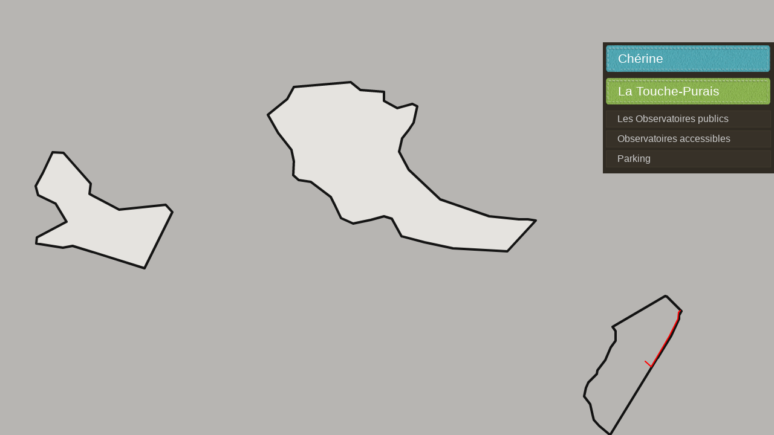

--- FILE ---
content_type: text/html; charset=UTF-8
request_url: http://www.reserve-cherine.fr/carte/purais.php
body_size: 2247
content:
<!-- Carte interactive v 0.2
copyright tryptic's    www.tryptics.com        -->

<!DOCTYPE html PUBLIC "-//W3C//DTD XHTML 1.0 Strict//EN"
	"http://www.w3.org/TR/xhtml1/DTD/xhtml1-strict.dtd">

<html xmlns="http://www.w3.org/1999/xhtml" xml:lang="fr" lang="fr">

<head>
	<title>Réserve de Chérine : Carte interactive</title>



    <meta http-equiv="content-type" content="text/html; charset=utf-8" />

    <link href="../fileadmin/template/images/favicon.ico" rel="shortcut icon" type="image/x-icon" />

    <link rel="stylesheet" type="text/css" href="css/style.css" media="all" />
    <link rel="stylesheet" type="text/css" href="css/sit.css" media="all" />
    <link rel="stylesheet" type="text/css" href="css/menu.css" media="all" />

	<script type="text/javascript" src="http://ajax.googleapis.com/ajax/libs/jquery/1.3.2/jquery.min.js"></script>
	<script type="text/javascript" src="js/jquery.easing.1.3.js"></script>

	<script type='text/javascript' src='http://maps.google.com/maps/api/js?key=AIzaSyAabWUZND65Y5N7miIsWTiJcrOnGziCpWc'></script>
    <script type="text/javascript" src="js/markerwithlabel.js" ></script>
    <script type='text/javascript' src='js/poly.js'></script>
	<script type='text/javascript' src='js/carte.js'></script>


</head>
<body>
	<script>
		window.onload = function() {
		InitTab(120); /* nombre de type de marker  */
		var maCarte = new Carte(8, 46.753057, 1.103799, 'ROADMAP');




<!-- Marker observatoire -->
maCarte.addMarker("<h2>Etang Purais</h2><img src=\"photos/etang-Purais.jpg\" style=\"width:150px;\" alt=\"Etang purais\"  /><!--<br /><img src=\"photos/TH-Purais.jpg\" alt=\"observatoir handicap\"  />--><br /><a href=\"http://www.reserve-cherine.fr/fr/pages/l-etang-purais\" class=\"vert\">en savoir plus</a>", "Etang Purais", "images/observatoire.png", 46.752943, 1.104131, 1 , 1, false);
maCarte.addMarker("<h2>Etang Purais</h2><img src=\"photos/etang-Purais.jpg\" style=\"width:150px;\" alt=\"Etang purais\"  /><!--<br /><img src=\"photos/TH-Purais.jpg\" alt=\"observatoir handicap\"  />--><br /><a href=\"http://www.reserve-cherine.fr/fr/pages/l-etang-des-fougeres\" class=\"vert\">en savoir plus</a>", "Etang des Fougères", "images/observatoire.png", 46.7397613, 1.1268624, 1, 2, false);

<!-- Marker handicap -->
maCarte.addMarker("<h2>Etang Purais</h2><img src=\"photos/etang-Purais.jpg\" style=\"width:150px;\" alt=\"Etang purais\"  /><!--<br /><img src=\"photos/TH-Purais.jpg\" alt=\"observatoir handicap\"  />--><br /><a href=\"http://www.reserve-cherine.fr/fr/pages/l-etang-purais\" class=\"vert\">en savoir plus</a>", "Etang Purais", "images/handicap.png", 46.752943, 1.104131, 2 , 1, false);
      maCarte.addMarker("<h2>Etang Purais</h2><img src=\"photos/etang-Purais.jpg\" style=\"width:150px;\" alt=\"Etang purais\"  /><!--<br /><img src=\"photos/TH-Purais.jpg\" alt=\"observatoir handicap\"  />--><br /><a href=\"http://www.reserve-cherine.fr/fr/pages/l-etang-des-fougeres\" class=\"vert\">en savoir plus</a>", "Etang des Fougères", "images/handicap.png", 46.7397613, 1.1268624, 2, 2, false);
<!-- Marker parking -->
maCarte.addMarker("<h2>Parking</h2>", "parking", "images/parking.png", 46.753057, 1.103799, 3 , 1, false);
maCarte.addMarker("<h2>Parking</h2>", "parking", "images/parking.png", 46.7422005, 1.1293407, 3 , 2, false);


<!-- Marker placement -->
maCarte.addMarker("<h2>coin 1</h2>", "coin", "images/observatoire.png", 46.753711, 1.087775, 5 , 1, false);
maCarte.addMarker("<h2>coin 2</h2>", "coin", "images/observatoire.png", 46.743772, 1.12052, 6 , 2, false);


		}
	</script>
    <div id="gestion">
    	<ul class="container">
	<li class="menu">
      	<ul>
		    <li class="button"><a href="cherine.php" class="cbleu">Chérine</a></li>

          </ul>

      </li>

    <li class="menu">
      	<ul>
			<li class="button"><a href="index.php" class="cvert">La Touche-Purais</a></li>
            <li class="dropdown">
                <ul>
                	<li class="item1" id="observatoire"><a href="javascript:imgclick(1, 'observatoire')">Les Observatoires publics</a></li>
                    <li class="item2" id="handicap"><a href="javascript:imgclick(2, 'handicap')">Observatoires accessibles</a></li>
                    <li class="item3" id="parking"><a href="javascript:imgclick(3, 'parking')">Parking</a></li>


                </ul>
			</li>

		</ul>
   	</li>
<!--

      <li class="menu">

          <ul>
		    <li class="button"><a href="#" class="crouge">Ou dormir ? <span></span></a></li>

            <li class="dropdown">
                <ul>

                    <li>Hôtels</li>
					<li>Hôtellerie de plein air</li>
					<li>Locations de vacances</li>
					<li>Chambres d'hôtes</li>
					<li>Hébergements collectifs</li>
					<li>Villages Vacances</li>
					<li>Hébergements insolites</li>
					<li>Aires de Camping-Car</li>
                </ul>
			</li>

          </ul>

      </li>
      <li class="menu">

          <ul>
		    <li class="button"><a href="#" class="cviolet">Entreprises <span></span></a></li>

            <li class="dropdown">
                <ul>
                    <li><a href="http://en.wikipedia.org/wiki/Strawberry">Wiki page</a></li>
                    <li><a href="http://www.flickr.com/photos/mojeecat/368540120/">Strawberry Pie</a></li>
                    <li><a href="http://www.flickr.com/search/?w=all&amp;q=strawberries&amp;m=text">Photo Stream</a></li>
                </ul>
			</li>

          </ul>

      </li>
      -->
  </ul>

<div class="clear"></div>
	    <!--<div id="menu">
    		<ul>
        		<li class="item1" id="ville"><a href="javascript:imgclick(1, 'ville')">Mairies</a></li>
                <li class="item2" id="hotel"><a href="javascript:imgclick(2, 'hotel')">HOTELS</a></li>
                <li class="item3" id="hote"><a href="javascript:imgclick(3, 'hote')">CHAMBRE D'HOTES</a></li>
                <li class="item4" id="gite"><a href="javascript:imgclick(4, 'gite')">LOCATION DE VACANCES</a></li>
                <li class="item5" id="groupe"><a href="javascript:imgclick(5, 'groupe')">GROUPE</a></li>
                <li class="item6" id="insolite"><a href="javascript:imgclick(6, 'insolite')">INSOLITE</a></li>
                <li class="item7" id="camping"><a href="javascript:imgclick(7, 'camping')">CAMPING & CAMPING-CAR</a></li>
			</ul>
		</div>-->
	</div>

    <div id='map' class='map' style='width:100%; height:100%' ></div>
	<noscript>
		<p>Attention : </p>
		<p>Afin de pouvoir utiliser Google Maps, JavaScript doit être activé.</p>
		<p>Or, il semble que JavaScript est désactivé ou qu'il ne soit pas supporté par votre navigateur.</p>
		<p>Pour afficher Google Maps, activez JavaScript en modifiant les options de votre navigateur, puis essayez à nouveau.</p>
	</noscript>
</body>
</html>


--- FILE ---
content_type: text/css
request_url: http://www.reserve-cherine.fr/carte/css/style.css
body_size: 2484
content:
@charset "utf-8";
/* CSS Document */

html {height: 100%;}
         
body {height: 100%; margin: 0px; padding: 0px; font-family: "segoe ui",verdana,arial,sans-serif; color:#000000;}
		
#gestion {
	position:absolute;
	right:0px;
	z-index:4;
	top:70px;
	width:283px;
	}
	
/* MARKERS */
h2 {
	margin:0px;
	margin-bottom:15px;	
}

p {
	width:300px;
	font-size:0.8em;
	margin-right:5px;
	margin-top:5px;
}

img {border:0;}


a.vert, a:visited.vert, a:hover.vert {color: #383838;}	


/* MENU 
#menu {
	
	margin:auto;
	width:1000px;
	height:70px;
	position:relative;
	}

#menu ul {
	padding:0px;
	margin:0px;
	}

#menu ul li {
	float:left;
	list-style:none;

	display:block;
	}

#menu ul li a {
	color:#fff;
	font-weight:600;
	font-size:14px;
	font-family:"segoe UI", Arial, Helvetica, sans-serif;
	padding-left:40px;
	padding:auto;
	height: 68px; 
	display: block;
	text-decoration:none;
	text-align:center;
 	padding-top:15px;
	}

#menu ul li.item1 a, #menu ul li.item2 a, #menu ul li.item5 a, #menu ul li.item6 a  { padding-top:25px;}

.labels {
     color: red;
     background-color: white;
     font-family: "Lucida Grande", "Arial", sans-serif;
     font-size: 10px;
     font-weight: bold;
     text-align: center;
     width: 40px;     
     border: 2px solid black;
     white-space: nowrap;
   }
		
#menu ul li a:hover, #menu ul li.current a {color:#FFFFFF;}

.item1 {left: 0px; width:  142px;}
li.item1 {background: url('../images/test.png') no-repeat 7px 16px;}
.item2 {left: 142px; width: 142px;}
.item3 {left: 284px; width: 142px;}
.item4 {left: 426px; width: 142px;}
.item5 {left: 568px; width: 142px;}
.item6 {left: 710px; width: 142px;}
.item7 {left: 852px; width: 142px;}
		
.item1 a:hover, .current.item1 a {background: transparent url('../images/menu-hover.png')  0px 0px repeat-x; }
.item2 a:hover, .current.item2 a {background: transparent url('../images/menu-hover.png') -142px -0px repeat-x;}
.item3 a:hover, .current.item3 a {background: transparent url('../images/menu-hover.png') -284px -0px no-repeat;}
.item4 a:hover, .current.item4 a {background: transparent url('../images/menu-hover.png') -426px -0px no-repeat;}
.item5 a:hover, .current.item5 a {background: transparent url('../images/menu-hover.png') -568px -0px no-repeat;}
.item6 a:hover, .current.item6 a {background: transparent url('../images/menu-hover.png') -710px -0px no-repeat;}
.item7 a:hover, .current.item7 a {background: transparent url('../images/menu-hover.png') -852px -0px no-repeat;} */


--- FILE ---
content_type: text/css
request_url: http://www.reserve-cherine.fr/carte/css/sit.css
body_size: 1489
content:
@charset "utf-8";
/* CSS Document */

img.etoile {
	float:right;
	margin-top:5px;
	margin-right:5px;
}



span.chambre {
	text-align:right;
	float:right;
	margin-right:5px;
}

span.ville {
	font-size:16px;
	font-weight:700;
	margin-left:5px;
	bottom:45px;
	position:absolute;
}



span.couvert {
	margin-left:5px;
	bottom:55px;
	position:absolute;
	right:5px;
}

span.prix {
	margin-top:4px;
	font-size:25px;
	color:#f59b02;
	margin-right:5px;
	float:right;
	line-height:15px;
	
	}

span.apartir {
	font-size:12px;
	color:#a8a68f;
}

img.plus {
	position:absolute;
	bottom:20px;
	left:10px;
}

img.presentationliste  {
	border:#5F5F5D 1px solid;
	width:229px;
	position:absolute;
	top:50px;
}

/* Présentation individuelle */

.presentation {
	background:#F1F3E8;
	display:block;
	minheight:180px;
}

div.rowgris {
	float: left; 
	margin: 0; 
	padding: 0; 
	width: 700px;
	background:#F1F3E8;
	min-height:180px;
	margin-bottom:20px;
}


div.col1 img {
	float:left;
	margin-left:5px;
	height:168px;
	border:#5F5F5D 1px solid;
}

div.col1 {
	float: left; 
	width: 270px; 
	margin: 0 4px 0 0; 
	padding: 0;
	position:relative;
	
}

div.col2 {
	float: left; 
	width: 190px; 
	margin: 0 15px 0 0; 
	padding: 0;
	position:relative;
	text-align:left;
}

div.col2 p{text-align:left;}


/* Gestion du tableau des prix */
table.sit {border:#a7a78f 1px solid;}
table.sit tr { height:25px;}
table.sit tr td {padding-left:10px; padding-right:10px;}

ul.equipement li { 
	float:left;
	width:230px;
}




--- FILE ---
content_type: text/css
request_url: http://www.reserve-cherine.fr/carte/css/menu.css
body_size: 4089
content:
/*body,h1,h2,h3,p,quote,small,form,input,ul,li,ol,label{
	
	margin:0px;
	padding:0px;
}

body{
 Setting default text color, background and a font stack 
	color:#cccccc;
	font-size:13px;
	background: #302b23;
	font-family:Arial, Helvetica, sans-serif;
}
*/
ul{
	margin:0;
	padding:0;
}

ul.container{
	/* The topmost UL */
	width:273px;
	margin:0 auto;
	padding: 0px;
	padding-left:5px;
	padding-right:5px;
	background: #302b23;
}

li{
	list-style:none;
	text-align:left;
}

li.menu{
	/* The main list elements */
	padding:5px 0;
	width:100%;
}

li.button a{
	/* The section titles */
	display:block;
	font-family:BPreplay,Arial,Helvetica,sans-serif;
	font-size:21px;
	height:34px;
	overflow:hidden;
	padding:10px 20px 0;
	position:relative;
	width:232px;
}

li.button a:hover{
	/* Removing the inherited underline from the titles */
	text-decoration:none;
}

li.button a span{
	/* This span acts as the right part of the section's background */
	height:44px;
	position:absolute;
	right:0;
	top:0;
	width:4px;
	display:block;
}

/* couleur vive */

li.button a.blue{background:url(../images/blue.png) repeat-x top left; color:#074384;}
li.button a.blue span{ background:url(../images/blue.png) repeat-x top right;}

li.button a.green{background:url(../images/green.png) repeat-x top left; color:#436800;}
li.button a.green span{ background:url(../images/green.png) repeat-x top right;}

li.button a.orange{background:url(../images/orange.png) repeat-x top left; color:#882e02;}
li.button a.orange span{ background:url(../images/orange.png) repeat-x top right;}

li.button a.red{background:url(../images/red.png) repeat-x top left; color:#641603;}
li.button a.red span{ background:url(../images/red.png) repeat-x top right;}

/* couleur cuire */

li.button a.cbleu{background:url(../images/c-bleu.png) repeat-x top left; color:#fff;}
li.button a.cbleu span{ background:url(../images/c-bleu.png) repeat-x top right;}

li.button a.corange{background:url(../images/c-orange.png) repeat-x top left; color:#fff;}
li.button a.corange span{ background:url(../images/c-orange.png) repeat-x top right;}

li.button a.crouge{background:url(../images/c-rouge.png) repeat-x top left; color:#fff;}
li.button a.crouge span{ background:url(../images/c-rouge.png) repeat-x top right;}

li.button a.cvert{background:url(../images/c-vert.png) repeat-x top left; color:#fff;}
li.button a.cvert span{ background:url(../images/c-vert.png) repeat-x top right;}

li.button a.cviolet{background:url(../images/c-violet.png) repeat-x top left; color:#fff;}
li.button a.cviolet span{ background:url(../images/c-violet.png) repeat-x top right;}

/* couleur noire */
li.button a.noire{background:url(../images/noire.png) repeat-x top left; color:#fff;}
li.button a.noire span{ background:url(../images/noire.png) repeat-x top right;}

/* couleur cherine */
li.button a.cherine{background:url(../images/cherine.png) repeat-x top left; color:#fff; padding-left:45px; width:175px;}
li.button a.cherine span{ background:url(../images/cherine.png) repeat-x top right; padding-left:20px;}

/* The hover effects */

li.button a:hover{ background-position:bottom left;}
li.button a:hover span{ background-position:bottom right;}

.dropdown{
	/* The expandable lists
	display:none; */
	padding-top:5px;
	width:100%;
}

.dropdown li{
	/* Each element in the expandable list */
	background-color:#373128;
	border:1px solid #40392C;
	color:#CCCCCC;
	margin:5px 0;
	padding:4px 18px;
}


/* The styles below are only necessary for the demo page */

h1{
	font-family:"Myriad Pro",Arial,Helvetica,sans-serif;
	font-size:36px;
	font-weight:normal;
	margin-bottom:15px;
}

h2{
	font-family:"Myriad Pro",Arial,Helvetica,sans-serif;
	font-size:12px;
	font-weight:normal;
	text-transform:uppercase;
	top:15px;
}

.clear{
	clear:both;
}

#main{
	/* The main container */
	margin:15px auto;
	text-align:center;
	width:920px;
	position:relative;
}

a, a:visited {
	color:#ccc;
	text-decoration:none;
	outline:none;
}

a:hover{
	text-decoration:underline;
}

p{
	/* The tut info on the bottom of the page */
	padding:10px;
	text-align:center;
}


--- FILE ---
content_type: text/javascript
request_url: http://www.reserve-cherine.fr/carte/js/carte.js
body_size: 4468
content:
/* Definition de la carte */

var carte;			  //declaration de la carte
var bounds;			  //limite de la carte en fonciton des marqueurs
var marker = []; 	//tableau contenant tout les marqueurs
var info = []; 		//tableau contenant toute les info windows
var nbMarker = [];
var tabCoord;
var curentInfoWindows;



/* Initialisation des tableaux */

function InitTab(i)
{
	for (var a = 1; a <= i; a++)
	{
		info[a] = new Array();
		marker[a] = new Array();
		nbMarker[a] = 0;
	}
	curentInfoWindows = new google.maps.InfoWindow(
			{
				content: ""
			});
}


/* Creation de la carte */

function Carte	(
		optZoom,
		Lattitude,
		Longitude,
		optMapTypeId
		)
{
	var optCenterMap = new google.maps.LatLng(Lattitude, Longitude);
	var mapType = google.maps.MapTypeId[optMapTypeId];
	var options =
		{
			center: 				optCenterMap, 		//LatLng(lat:number, lng:number) 		obligatoire
			mapTypeId: 				mapType,			//HYBRID, ROADMAP, SATELLITE, TERRAIN 	obligatoire
			zoom: 					optZoom,			//number 								obligatoire
			scrollwheel: 			false				//empeche le zoom par la molette
		};

	carte = new google.maps.Map(document.getElementById("map"), options);
	carte.scaleControl = true ;
	bounds = new google.maps.LatLngBounds();



	polygoneParcelleHeig = new google.maps.Polygon({
		paths: cherine,//sommets du polygone
		strokeColor: "#000000",//couleur des bords du polygone
		strokeOpacity: 0.9,//opacité des bords du polygone
		strokeWeight: 4,//épaisseur des bords du polygone
		fillColor: "#000000",//couleur de remplissage du polygone
		fillOpacity: 0.2 //opacité de remplissage du polygone
	});

	//lier le polygone � la carte
	//ceci permet au polygone d'�tre affich� sur la carte
	polygoneParcelleHeig.setMap(carte);



	//affichage chemin
	var chemin1 = new google.maps.Polyline({
    	path: chemin1PlanCoordinates,
    	strokeColor: "#FF0000",
    	strokeOpacity: 1.0,
    	strokeWeight: 2
  	});

	var chemin2 = new google.maps.Polyline({
    	path: chemin2PlanCoordinates,
    	strokeColor: "#FF0000",
    	strokeOpacity: 1.0,
    	strokeWeight: 2
  	});

	var chemin3 = new google.maps.Polyline({
    	path: chemin3PlanCoordinates,
    	strokeColor: "#FF0000",
    	strokeOpacity: 1.0,
    	strokeWeight: 2
  	});

	var chemin4 = new google.maps.Polyline({
    	path: chemin4PlanCoordinates,
    	strokeColor: "#FF0000",
    	strokeOpacity: 1.0,
    	strokeWeight: 2
  	});

	var chemin5 = new google.maps.Polyline({
    	path: chemin5PlanCoordinates,
    	strokeColor: "#FF0000",
    	strokeOpacity: 1.0,
    	strokeWeight: 2
  	});

	var chemin6 = new google.maps.Polyline({
    	path: chemin6PlanCoordinates,
    	strokeColor: "#FF0000",
    	strokeOpacity: 1.0,
    	strokeWeight: 2
  	});

  var chemin7 = new google.maps.Polyline({
    path: chemin7PlanCoordinates,
    strokeColor: "#FF0000",
    strokeOpacity: 1.0,
    strokeWeight: 2
  });

  chemin1.setMap(carte);
	chemin2.setMap(carte);
	chemin3.setMap(carte);
	chemin4.setMap(carte);
	chemin5.setMap(carte);
	chemin6.setMap(carte);
  chemin7.setMap(carte);

}

/* Gestion des markers */

Carte.prototype.addMarker = function 	(
	Window,
	Nom,
	Image,
	Latitude,
	Longitude,
	i,
	j,
	bool
	)
{

	nbMarker[i] = j;
	info[i][j] = new google.maps.InfoWindow(
	{
		content: Window
	});
	var optCenterMarker = new google.maps.LatLng(Latitude, Longitude);
	bounds.extend(optCenterMarker);
	marker[i][j] = new google.maps.Marker(
	{
		position : 	optCenterMarker,
		title : 	Nom,
		icon : 		Image,
		visible:	bool,
		map : 		carte,
		labelContent: "A",
       	labelAnchor: new google.maps.Point(3, 30),
       	labelClass: "labels", // the CSS class for the label
       	labelInBackground: false
	});

	google.maps.event.addListener(marker[i][j], 'click', function(e)
	{
		curentInfoWindows.close();
		curentInfoWindows = info[i][j];
		info[i][j].open(carte, marker[i][j]);
	});
	carte.fitBounds(bounds);
};

/* Affichage des marqueurs en fonction du type */

var tableau = new Array();
tableau['observatoire']=0;
tableau['handicap']=0;
tableau['parking']=0;
tableau['maison']=0;



function imgclick(i, name)
{

	tableau[name] = tableau[name]+1;
	if (tableau[name]==1)
	{
		for (var a = 1; a <= nbMarker[i]; a++)
		{
			marker[i][a].setVisible(true);
			document.getElementById(name).className = "item"+i+" current";

		}
	}
	else
	{
		for (var a = 1; a <= nbMarker[i]; a++)
		{
			marker[i][a].setVisible(false);
			tableau[name]=0;
			document.getElementById(name).className ="item"+i;
		}
	}
};


--- FILE ---
content_type: text/javascript
request_url: http://www.reserve-cherine.fr/carte/js/poly.js
body_size: 9869
content:
// Coordonnées des polygone et des polyline

var cherine = [[
// définition de la zone noire
	new google.maps.LatLng(0, -90),
    new google.maps.LatLng(0, 90),
    new google.maps.LatLng(90, -90),
    new google.maps.LatLng(90, 90)
], [

//définition de la zone de Chérine
	new google.maps.LatLng(46.792538, 1.203386),
	new google.maps.LatLng(46.789070, 1.201133),
	new google.maps.LatLng(46.791805, 1.196455),
	new google.maps.LatLng(46.794815, 1.198879),
	new google.maps.LatLng(46.792538, 1.203386)
], [
	new google.maps.LatLng(46.787552,1.199990),
	new google.maps.LatLng(46.784046,1.196945),
	new google.maps.LatLng(46.776642,1.182911),
	new google.maps.LatLng(46.777111,1.182311),
	new google.maps.LatLng(46.777668,1.181753),
	new google.maps.LatLng(46.779167,1.180594),
	new google.maps.LatLng(46.779724,1.178877),
	new google.maps.LatLng(46.780254,1.177890),
	new google.maps.LatLng(46.780754,1.176395),
	new google.maps.LatLng(46.781509,1.176260),
	new google.maps.LatLng(46.783810,1.176080),
	new google.maps.LatLng(46.786629,1.176040),
	new google.maps.LatLng(46.786751,1.180250),
	new google.maps.LatLng(46.784538,1.181790),
	new google.maps.LatLng(46.788509,1.184150),
	new google.maps.LatLng(46.788799,1.183250),
	new google.maps.LatLng(46.789330,1.183210),
	new google.maps.LatLng(46.789330,1.183210),
	new google.maps.LatLng(46.790211,1.178830),
	new google.maps.LatLng(46.789330,1.178190),
	new google.maps.LatLng(46.795441,1.174070),
	new google.maps.LatLng(46.797760,1.169990),
	new google.maps.LatLng(46.798092,1.174500),
	new google.maps.LatLng(46.798759,1.174060),
	new google.maps.LatLng(46.799881,1.176460),
	new google.maps.LatLng(46.802700,1.175600),
	new google.maps.LatLng(46.800228,1.182640),
	new google.maps.LatLng(46.797649,1.186500),
	new google.maps.LatLng(46.796410,1.184790),
	new google.maps.LatLng(46.789230,1.194630),
	new google.maps.LatLng(46.788658,1.195640),
	new google.maps.LatLng(46.788609,1.197120),
	new google.maps.LatLng(46.788422,1.198080),
	new google.maps.LatLng(46.787552,1.199990)
],[

	new google.maps.LatLng(46.796101,1.189151),
	new google.maps.LatLng(46.797161,1.190085),
	new google.maps.LatLng(46.796917,1.191351),
	new google.maps.LatLng(46.796982,1.192659),
	new google.maps.LatLng(46.795036,1.190975),
	new google.maps.LatLng(46.796101,1.189151)
],[

	new google.maps.LatLng(46.749920,1.084807),
	new google.maps.LatLng(46.749889,1.085579),
	new google.maps.LatLng(46.748390,1.087511),
	new google.maps.LatLng(46.747890,1.087425),
	new google.maps.LatLng(46.747124,1.089528),
	new google.maps.LatLng(46.747360,1.092832),
	new google.maps.LatLng(46.747005,1.093304),
	new google.maps.LatLng(46.744270,1.091330),
	new google.maps.LatLng(46.745361,1.086223),
	new google.maps.LatLng(46.745274,1.085536),
	new google.maps.LatLng(46.745480,1.083648),
	new google.maps.LatLng(46.745773,1.083691),
	new google.maps.LatLng(46.746536,1.085794),
	new google.maps.LatLng(46.747417,1.085021),
	new google.maps.LatLng(46.747829,1.083777),
	new google.maps.LatLng(46.748272,1.083605),
	new google.maps.LatLng(46.748917,1.084120),
  new google.maps.LatLng(46.749920,1.084807)
],[
  
  new google.maps.LatLng(46.7421833,1.1294534),
  new google.maps.LatLng(46.7428891,1.1284127),
  new google.maps.LatLng(46.7429259,1.1282908),
  new google.maps.LatLng(46.7414113,1.1245718),
  new google.maps.LatLng(46.7412055,1.1247864),
  new google.maps.LatLng(46.7407496,1.1247756),
  new google.maps.LatLng(46.7404261,1.1244430),
  new google.maps.LatLng(46.7398158,1.1240353),
  new google.maps.LatLng(46.7393085,1.1234989),
  new google.maps.LatLng(46.7391247,1.1234560),
  new google.maps.LatLng(46.7387129,1.1228230),
  new google.maps.LatLng(46.7384629,1.1226728),
  new google.maps.LatLng(46.7380512,1.1225548),
  new google.maps.LatLng(46.7376468,1.1229625),
  new google.maps.LatLng(46.7371247,1.1231341),
  new google.maps.LatLng(46.7368894,1.1232200),
  new google.maps.LatLng(46.7366100,1.1235955),
  new google.maps.LatLng(46.7361615,1.1244001),
  new google.maps.LatLng(46.7409775,1.1287131),
  new google.maps.LatLng(46.7417937,1.1292925),
  new google.maps.LatLng(46.7419922,1.1292817),
  new google.maps.LatLng(46.7421833,1.1294534)

],[

	new google.maps.LatLng(46.753094,1.101930),
	new google.maps.LatLng(46.753330,1.105964),
	new google.maps.LatLng(46.752949,1.106651),
	new google.maps.LatLng(46.752857,1.108325),
	new google.maps.LatLng(46.752419,1.108325),
	new google.maps.LatLng(46.752064,1.109269),
	new google.maps.LatLng(46.752270,1.110342),
	new google.maps.LatLng(46.752151,1.110685),
	new google.maps.LatLng(46.751358,1.110427),
	new google.maps.LatLng(46.751007,1.110084),
	new google.maps.LatLng(46.750595,1.109612),
	new google.maps.LatLng(46.749947,1.109397),
	new google.maps.LatLng(46.749065,1.110084),
	new google.maps.LatLng(46.748596,1.110814),
	new google.maps.LatLng(46.747623,1.112316),
	new google.maps.LatLng(46.746799,1.115792),
	new google.maps.LatLng(46.746655,1.117895),
	new google.maps.LatLng(46.746655,1.118538),
	new google.maps.LatLng(46.746593,1.119096),
	new google.maps.LatLng(46.745094,1.117079),
	new google.maps.LatLng(46.745243,1.113217),
	new google.maps.LatLng(46.745537,1.111200),
	new google.maps.LatLng(46.745831,1.109569),
	new google.maps.LatLng(46.746681,1.108882),
	new google.maps.LatLng(46.746799,1.108325),
	new google.maps.LatLng(46.746624,1.107380),
	new google.maps.LatLng(46.746449,1.106136),
	new google.maps.LatLng(46.746712,1.105278),
	new google.maps.LatLng(46.747330,1.104848),
	new google.maps.LatLng(46.747742,1.104548),
	new google.maps.LatLng(46.748478,1.103132),
	new google.maps.LatLng(46.748566,1.102273),
	new google.maps.LatLng(46.748802,1.101887),
	new google.maps.LatLng(46.749477,1.101930),
	new google.maps.LatLng(46.750034,1.101758),
	new google.maps.LatLng(46.750858,1.100814),
	new google.maps.LatLng(46.751740,1.100085),
	new google.maps.LatLng(46.752506,1.101458),
	new google.maps.LatLng(46.753094,1.101930)

]];

var chemin1PlanCoordinates = [
    new google.maps.LatLng(46.784546,1.181796),
    new google.maps.LatLng(46.796299,1.188791)
];

var chemin2PlanCoordinates = [
	new google.maps.LatLng(46.795788,1.189988),
    new google.maps.LatLng(46.796005,1.190197),
    new google.maps.LatLng(46.796349,1.190578),
    new google.maps.LatLng(46.796467,1.190787),
    new google.maps.LatLng(46.796535,1.191120),
    new google.maps.LatLng(46.796440,1.191511),
    new google.maps.LatLng(46.796139,1.191823),
    new google.maps.LatLng(46.796047,1.191839),
    new google.maps.LatLng(46.795830,1.191672),
    new google.maps.LatLng(46.795712,1.191302),
    new google.maps.LatLng(46.795700,1.191013),
    new google.maps.LatLng(46.795635,1.190760),
    new google.maps.LatLng(46.795502,1.190621),
    new google.maps.LatLng(46.795502,1.190422),
    new google.maps.LatLng(46.795616,1.190229),
	new google.maps.LatLng(46.795788,1.189988)
];

var chemin3PlanCoordinates = [
	new google.maps.LatLng(46.789799,1.200905),
	new google.maps.LatLng(46.789890,1.200749),
	new google.maps.LatLng(46.789959,1.200497),
	new google.maps.LatLng(46.789989,1.200427),
	new google.maps.LatLng(46.789932,1.200288),
	new google.maps.LatLng(46.789886,1.200137),
	new google.maps.LatLng(46.789890,1.200046),
	new google.maps.LatLng(46.789932,1.199982),
	new google.maps.LatLng(46.789982,1.199907),
	new google.maps.LatLng(46.790020,1.199778),
	new google.maps.LatLng(46.790104,1.199563),
	new google.maps.LatLng(46.790260,1.199327),
	new google.maps.LatLng(46.790375,1.199344),
	new google.maps.LatLng(46.790424,1.199317),
	new google.maps.LatLng(46.790531,1.199150),
	new google.maps.LatLng(46.790718,1.198963),
	new google.maps.LatLng(46.790798,1.198909),
	new google.maps.LatLng(46.790825,1.198829),
	new google.maps.LatLng(46.790874,1.198716),
	new google.maps.LatLng(46.791145,1.198947),
	new google.maps.LatLng(46.791412,1.199145),
	new google.maps.LatLng(46.791592,1.199231)
];

var chemin4PlanCoordinates = [
	new google.maps.LatLng(46.789776,1.200964),
	new google.maps.LatLng(46.789940,1.201205),
	new google.maps.LatLng(46.789867,1.201425),
	new google.maps.LatLng(46.789928,1.201511),
	new google.maps.LatLng(46.791069,1.202267),
	new google.maps.LatLng(46.792572,1.203206),
	new google.maps.LatLng(46.792736,1.202820)
];

var chemin5PlanCoordinates = [
	new google.maps.LatLng(46.795864,1.173553),
	new google.maps.LatLng(46.796032,1.173369),
	new google.maps.LatLng(46.796562,1.174309),
	new google.maps.LatLng(46.796925,1.175024),
	new google.maps.LatLng(46.796856,1.175228),
	new google.maps.LatLng(46.796967,1.175433)
];

var chemin6PlanCoordinates = [
	new google.maps.LatLng(46.7845459,1.1817598),
  new google.maps.LatLng(46.7811002,1.1774200),
  new google.maps.LatLng(46.7813390,1.1767119),
  new google.maps.LatLng(46.7818239,1.1763203),
  new google.maps.LatLng(46.7823419,1.1762559),
  new google.maps.LatLng(46.7838259,1.1761808),
  new google.maps.LatLng(46.7838994,1.1762989),
  new google.maps.LatLng(46.7852842,1.1761111),
  new google.maps.LatLng(46.7854862,1.1763203),
  new google.maps.LatLng(46.7855376,1.1771142),
  new google.maps.LatLng(46.7857397,1.1778224),
  new google.maps.LatLng(46.7864229,1.1780477),
  new google.maps.LatLng(46.7864045,1.1785251),
  new google.maps.LatLng(46.7863274,1.1786431),
  new google.maps.LatLng(46.7848912,1.1787074),
  new google.maps.LatLng(46.7844577,1.1801129),
  new google.maps.LatLng(46.7854495,1.1807889),
  new google.maps.LatLng(46.7853724,1.1810624),
	new google.maps.LatLng(46.7844614,1.1817276),
	new google.maps.LatLng(46.7812729,1.1775595)
];

var chemin7PlanCoordinates = [
  new google.maps.LatLng(46.7397356,1.1268785),
  new google.maps.LatLng(46.7394783,1.1272915),
  new google.maps.LatLng(46.74098,1.1285897),
  new google.maps.LatLng(46.7417961,1.1291905),
  new google.maps.LatLng(46.742127,1.129212),
  new google.maps.LatLng(46.7422005,1.1293407)
];
